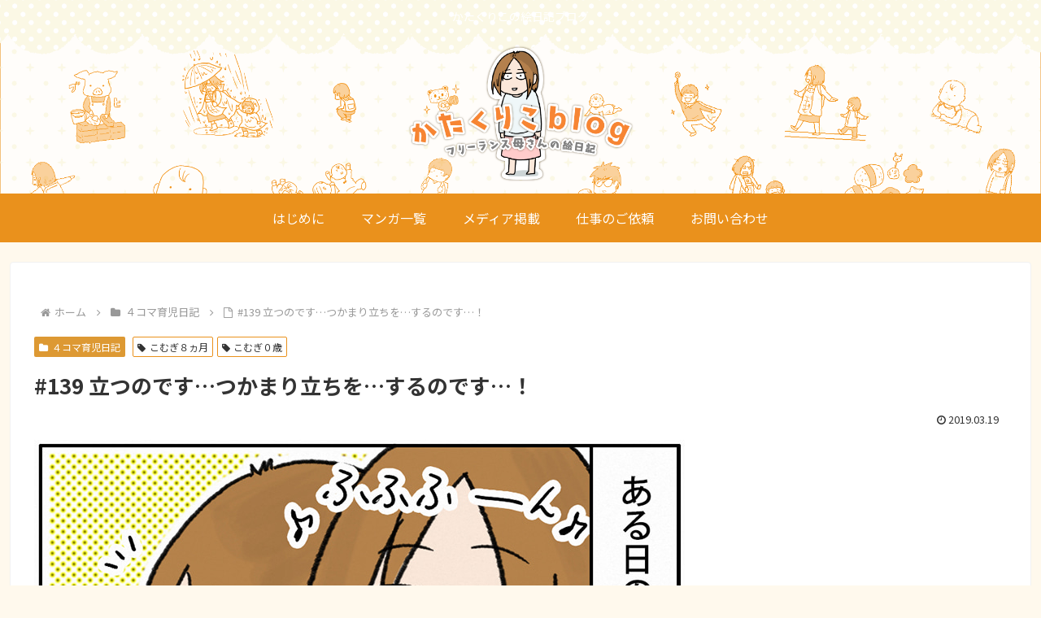

--- FILE ---
content_type: text/html; charset=utf-8
request_url: https://www.google.com/recaptcha/api2/aframe
body_size: 250
content:
<!DOCTYPE HTML><html><head><meta http-equiv="content-type" content="text/html; charset=UTF-8"></head><body><script nonce="EI5z5_QaBVn4yGwBuWREHg">/** Anti-fraud and anti-abuse applications only. See google.com/recaptcha */ try{var clients={'sodar':'https://pagead2.googlesyndication.com/pagead/sodar?'};window.addEventListener("message",function(a){try{if(a.source===window.parent){var b=JSON.parse(a.data);var c=clients[b['id']];if(c){var d=document.createElement('img');d.src=c+b['params']+'&rc='+(localStorage.getItem("rc::a")?sessionStorage.getItem("rc::b"):"");window.document.body.appendChild(d);sessionStorage.setItem("rc::e",parseInt(sessionStorage.getItem("rc::e")||0)+1);localStorage.setItem("rc::h",'1768983821867');}}}catch(b){}});window.parent.postMessage("_grecaptcha_ready", "*");}catch(b){}</script></body></html>